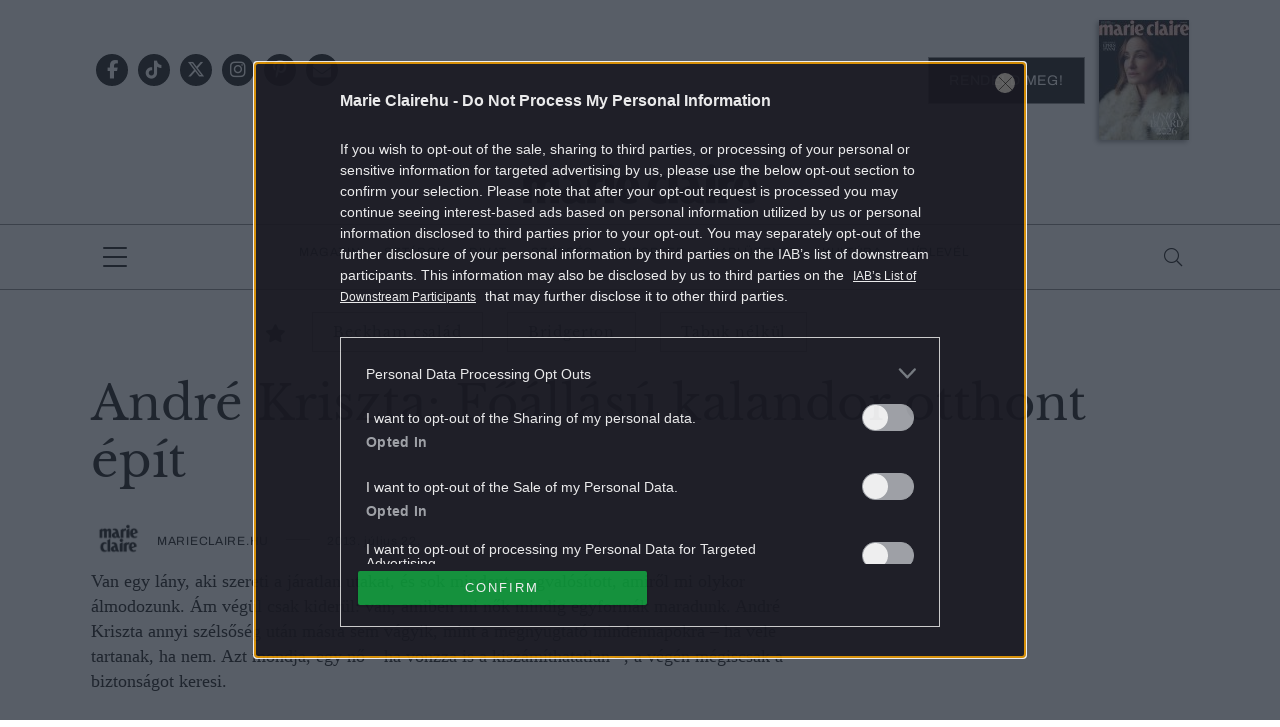

--- FILE ---
content_type: text/html; charset=UTF-8
request_url: https://marieclaire.hu/riporter/2013/07/22/andre_kriszta_foallasu_kalandor_otthont_2373/
body_size: 18375
content:
<!DOCTYPE html>
<html dir="ltr" lang="hu" prefix="og: https://ogp.me/ns#">
<head>
	<meta charset="UTF-8"/>
	<meta name="viewport" content="width=device-width, initial-scale=1.0">
	<link rel="icon" href="https://marieclaire.hu/themes/marieclaire/images/favicon.ico">
	
	<meta http-equiv="X-UA-Compatible" content="IE=edge">
	
		<!-- All in One SEO Pro 4.8.1.1 - aioseo.com -->
		<title>André Kriszta: Főállású kalandor otthont épít | Marie Claire</title>
	<meta name="description" content="Van egy lány, aki szereti a járatlan utakat, és sok mindent megvalósított, amiről mi olykor álmodozunk. Ám végül csak kiderül: van, amiben mi" />
	<meta name="robots" content="max-snippet:-1, max-image-preview:large, max-video-preview:-1" />
	<meta name="author" content="urbanf"/>
	<link rel="canonical" href="https://marieclaire.hu/riporter/2013/07/22/andre_kriszta_foallasu_kalandor_otthont_2373/" />
	<meta name="generator" content="All in One SEO Pro (AIOSEO) 4.8.1.1" />
		<meta property="og:locale" content="hu_HU" />
		<meta property="og:site_name" content="marieclaire.hu" />
		<meta property="og:type" content="article" />
		<meta property="og:title" content="André Kriszta: Főállású kalandor otthont épít | Marie Claire" />
		<meta property="og:description" content="Van egy lány, aki szereti a járatlan utakat, és sok mindent megvalósított, amiről mi olykor álmodozunk. Ám végül csak kiderül: van, amiben mi" />
		<meta property="og:url" content="https://marieclaire.hu/riporter/2013/07/22/andre_kriszta_foallasu_kalandor_otthont_2373/" />
		<meta property="og:image" content="https://marieclaire.hu/uploads/2017/10/marieclairehu_logo.png" />
		<meta property="og:image:secure_url" content="https://marieclaire.hu/uploads/2017/10/marieclairehu_logo.png" />
		<meta property="og:image:width" content="1024" />
		<meta property="og:image:height" content="768" />
		<meta property="article:tag" content="riporter" />
		<meta property="article:published_time" content="2013-07-22T16:08:16+00:00" />
		<meta property="article:modified_time" content="2017-10-10T14:15:54+00:00" />
		<meta property="article:publisher" content="https://www.facebook.com/marieclaireHUN" />
		<meta name="twitter:card" content="summary" />
		<meta name="twitter:site" content="@MarieClaireHun" />
		<meta name="twitter:title" content="André Kriszta: Főállású kalandor otthont épít | Marie Claire" />
		<meta name="twitter:description" content="Van egy lány, aki szereti a járatlan utakat, és sok mindent megvalósított, amiről mi olykor álmodozunk. Ám végül csak kiderül: van, amiben mi" />
		<meta name="twitter:creator" content="@MarieClaireHun" />
		<meta name="twitter:image" content="https://marieclaire.hu/uploads/2017/10/marieclairehu_logo.png" />
		<script type="application/ld+json" class="aioseo-schema">
			{"@context":"https:\/\/schema.org","@graph":[{"@type":"BreadcrumbList","@id":"https:\/\/marieclaire.hu\/riporter\/2013\/07\/22\/andre_kriszta_foallasu_kalandor_otthont_2373\/#breadcrumblist","itemListElement":[{"@type":"ListItem","@id":"https:\/\/marieclaire.hu\/#listItem","position":1,"name":"Home","item":"https:\/\/marieclaire.hu\/","nextItem":{"@type":"ListItem","@id":"https:\/\/marieclaire.hu\/.\/riporter\/#listItem","name":"Riporter"}},{"@type":"ListItem","@id":"https:\/\/marieclaire.hu\/.\/riporter\/#listItem","position":2,"name":"Riporter","item":"https:\/\/marieclaire.hu\/.\/riporter\/","nextItem":{"@type":"ListItem","@id":"https:\/\/marieclaire.hu\/riporter\/2013\/#listItem","name":"2013"},"previousItem":{"@type":"ListItem","@id":"https:\/\/marieclaire.hu\/#listItem","name":"Home"}},{"@type":"ListItem","@id":"https:\/\/marieclaire.hu\/riporter\/2013\/#listItem","position":3,"name":"2013","item":"https:\/\/marieclaire.hu\/riporter\/2013\/","nextItem":{"@type":"ListItem","@id":"https:\/\/marieclaire.hu\/riporter\/2013\/07\/#listItem","name":"July"},"previousItem":{"@type":"ListItem","@id":"https:\/\/marieclaire.hu\/.\/riporter\/#listItem","name":"Riporter"}},{"@type":"ListItem","@id":"https:\/\/marieclaire.hu\/riporter\/2013\/07\/#listItem","position":4,"name":"July","item":"https:\/\/marieclaire.hu\/riporter\/2013\/07\/","nextItem":{"@type":"ListItem","@id":"https:\/\/marieclaire.hu\/riporter\/2013\/07\/22\/#listItem","name":"22"},"previousItem":{"@type":"ListItem","@id":"https:\/\/marieclaire.hu\/riporter\/2013\/#listItem","name":"2013"}},{"@type":"ListItem","@id":"https:\/\/marieclaire.hu\/riporter\/2013\/07\/22\/#listItem","position":5,"name":"22","item":"https:\/\/marieclaire.hu\/riporter\/2013\/07\/22\/","nextItem":{"@type":"ListItem","@id":"https:\/\/marieclaire.hu\/riporter\/2013\/07\/22\/andre_kriszta_foallasu_kalandor_otthont_2373\/#listItem","name":"Andr\u00e9 Kriszta: F\u0151\u00e1ll\u00e1s\u00fa kalandor otthont \u00e9p\u00edt"},"previousItem":{"@type":"ListItem","@id":"https:\/\/marieclaire.hu\/riporter\/2013\/07\/#listItem","name":"July"}},{"@type":"ListItem","@id":"https:\/\/marieclaire.hu\/riporter\/2013\/07\/22\/andre_kriszta_foallasu_kalandor_otthont_2373\/#listItem","position":6,"name":"Andr\u00e9 Kriszta: F\u0151\u00e1ll\u00e1s\u00fa kalandor otthont \u00e9p\u00edt","previousItem":{"@type":"ListItem","@id":"https:\/\/marieclaire.hu\/riporter\/2013\/07\/22\/#listItem","name":"22"}}]},{"@type":"Organization","@id":"https:\/\/marieclaire.hu\/#organization","name":"MarieClaire.hu","description":"Marie Claire magazin online","url":"https:\/\/marieclaire.hu\/","logo":{"@type":"ImageObject","url":"https:\/\/marieclaire.hu\/uploads\/2017\/10\/marieclairehu_logo.png","@id":"https:\/\/marieclaire.hu\/riporter\/2013\/07\/22\/andre_kriszta_foallasu_kalandor_otthont_2373\/#organizationLogo","width":1024,"height":768},"image":{"@id":"https:\/\/marieclaire.hu\/riporter\/2013\/07\/22\/andre_kriszta_foallasu_kalandor_otthont_2373\/#organizationLogo"},"sameAs":["https:\/\/twitter.com\/MarieClaireHun","https:\/\/www.instagram.com\/marieclairehun\/","https:\/\/hu.pinterest.com\/marieclairehun\/"]},{"@type":"WebPage","@id":"https:\/\/marieclaire.hu\/riporter\/2013\/07\/22\/andre_kriszta_foallasu_kalandor_otthont_2373\/#webpage","url":"https:\/\/marieclaire.hu\/riporter\/2013\/07\/22\/andre_kriszta_foallasu_kalandor_otthont_2373\/","name":"Andr\u00e9 Kriszta: F\u0151\u00e1ll\u00e1s\u00fa kalandor otthont \u00e9p\u00edt | Marie Claire","description":"Van egy l\u00e1ny, aki szereti a j\u00e1ratlan utakat, \u00e9s sok mindent megval\u00f3s\u00edtott, amir\u0151l mi olykor \u00e1lmodozunk. \u00c1m v\u00e9g\u00fcl csak kider\u00fcl: van, amiben mi","inLanguage":"hu-HU","isPartOf":{"@id":"https:\/\/marieclaire.hu\/#website"},"breadcrumb":{"@id":"https:\/\/marieclaire.hu\/riporter\/2013\/07\/22\/andre_kriszta_foallasu_kalandor_otthont_2373\/#breadcrumblist"},"datePublished":"2013-07-22T18:08:16+02:00","dateModified":"2017-10-10T16:15:54+02:00"},{"@type":"WebSite","@id":"https:\/\/marieclaire.hu\/#website","url":"https:\/\/marieclaire.hu\/","name":"Marie Claire","description":"Marie Claire magazin online","inLanguage":"hu-HU","publisher":{"@id":"https:\/\/marieclaire.hu\/#organization"}}]}
		</script>
		<!-- All in One SEO Pro -->

        <script type="text/javascript">
            var centralAdultCheckboxConfig = {
                cookieName: 'adult_content',
                cookieExpire: 1,
                layerSlug: 'elmultal_18',
                destination: '',
            };
        </script>
		<script type="application/ld+json">
{
    "@context": "https://schema.org",
    "@type": "NewsArticle",
    "@id": "https://marieclaire.hu/riporter/2013/07/22/andre_kriszta_foallasu_kalandor_otthont_2373/#newsarticle",
    "headline": "André Kriszta: Főállású kalandor otthont épít",
    "description": "      Van egy lány, aki szereti a járatlan utakat, és sok mindent megvalósított, amiről mi olykor álmodozunk. Ám végül csak kiderül: van, amiben mi ",
    "datePublished": "2013-07-22T18:08:16+02:00",
    "dateModified": "2017-10-10T16:15:54+02:00",
    "articleSection": "Riporter",
    "wordCount": 763,
    "author": [
        {
            "@type": "Person",
            "name": "marieclaire.hu",
            "url": "https://marieclaire.hu/author/marieclaire/"
        }
    ],
    "isAccessibleForFree": true,
    "mainEntityOfPage": "https://marieclaire.hu/riporter/2013/07/22/andre_kriszta_foallasu_kalandor_otthont_2373/",
    "isPartOf": [
        {
            "@type": "CollectionPage",
            "@id": "https://marieclaire.hu/./riporter/",
            "name": "Riporter",
            "url": "https://marieclaire.hu/./riporter/"
        },
        {
            "@type": "WebSite",
            "@id": "https://marieclaire.hu/#website",
            "name": "Marie Claire",
            "url": "https://marieclaire.hu/"
        }
    ],
    "image": {
        "@type": "ImageObject",
        "url": false,
        "width": null,
        "height": null
    },
    "publisher": {
        "@type": "NewsMediaOrganization",
        "@id": "https://marieclaire.hu/#publisher",
        "name": "Marie Claire",
        "logo": {
            "@type": "ImageObject",
            "url": "https://marieclaire.hu/themes/marieclaire/images/logo-marieclaire-black.svg",
            "width": 220,
            "height": 72
        }
    }
}
</script>
<link rel='dns-prefetch' href='//marieclaire.hu' />
<link rel="alternate" type="application/rss+xml" title="Marie Claire &raquo; André Kriszta: Főállású kalandor otthont épít hozzászólás hírcsatorna" href="https://marieclaire.hu/riporter/2013/07/22/andre_kriszta_foallasu_kalandor_otthont_2373/feed/" />
<script type="text/javascript">
window._wpemojiSettings = {"baseUrl":"https:\/\/s.w.org\/images\/core\/emoji\/14.0.0\/72x72\/","ext":".png","svgUrl":"https:\/\/s.w.org\/images\/core\/emoji\/14.0.0\/svg\/","svgExt":".svg","source":{"concatemoji":"https:\/\/marieclaire.hu\/wp-includes\/js\/wp-emoji-release.min.js?ver=6.1.1"}};
/*! This file is auto-generated */
!function(e,a,t){var n,r,o,i=a.createElement("canvas"),p=i.getContext&&i.getContext("2d");function s(e,t){var a=String.fromCharCode,e=(p.clearRect(0,0,i.width,i.height),p.fillText(a.apply(this,e),0,0),i.toDataURL());return p.clearRect(0,0,i.width,i.height),p.fillText(a.apply(this,t),0,0),e===i.toDataURL()}function c(e){var t=a.createElement("script");t.src=e,t.defer=t.type="text/javascript",a.getElementsByTagName("head")[0].appendChild(t)}for(o=Array("flag","emoji"),t.supports={everything:!0,everythingExceptFlag:!0},r=0;r<o.length;r++)t.supports[o[r]]=function(e){if(p&&p.fillText)switch(p.textBaseline="top",p.font="600 32px Arial",e){case"flag":return s([127987,65039,8205,9895,65039],[127987,65039,8203,9895,65039])?!1:!s([55356,56826,55356,56819],[55356,56826,8203,55356,56819])&&!s([55356,57332,56128,56423,56128,56418,56128,56421,56128,56430,56128,56423,56128,56447],[55356,57332,8203,56128,56423,8203,56128,56418,8203,56128,56421,8203,56128,56430,8203,56128,56423,8203,56128,56447]);case"emoji":return!s([129777,127995,8205,129778,127999],[129777,127995,8203,129778,127999])}return!1}(o[r]),t.supports.everything=t.supports.everything&&t.supports[o[r]],"flag"!==o[r]&&(t.supports.everythingExceptFlag=t.supports.everythingExceptFlag&&t.supports[o[r]]);t.supports.everythingExceptFlag=t.supports.everythingExceptFlag&&!t.supports.flag,t.DOMReady=!1,t.readyCallback=function(){t.DOMReady=!0},t.supports.everything||(n=function(){t.readyCallback()},a.addEventListener?(a.addEventListener("DOMContentLoaded",n,!1),e.addEventListener("load",n,!1)):(e.attachEvent("onload",n),a.attachEvent("onreadystatechange",function(){"complete"===a.readyState&&t.readyCallback()})),(e=t.source||{}).concatemoji?c(e.concatemoji):e.wpemoji&&e.twemoji&&(c(e.twemoji),c(e.wpemoji)))}(window,document,window._wpemojiSettings);
</script>
<style type="text/css">
img.wp-smiley,
img.emoji {
	display: inline !important;
	border: none !important;
	box-shadow: none !important;
	height: 1em !important;
	width: 1em !important;
	margin: 0 0.07em !important;
	vertical-align: -0.1em !important;
	background: none !important;
	padding: 0 !important;
}
</style>
	<link rel='stylesheet' id='wp-block-library-css' href='https://marieclaire.hu/wp-includes/css/dist/block-library/style.min.css?ver=6.1.1' type='text/css' media='all' />
<link rel='stylesheet' id='classic-theme-styles-css' href='https://marieclaire.hu/wp-includes/css/classic-themes.min.css?ver=1' type='text/css' media='all' />
<style id='global-styles-inline-css' type='text/css'>
body{--wp--preset--color--black: #000000;--wp--preset--color--cyan-bluish-gray: #abb8c3;--wp--preset--color--white: #ffffff;--wp--preset--color--pale-pink: #f78da7;--wp--preset--color--vivid-red: #cf2e2e;--wp--preset--color--luminous-vivid-orange: #ff6900;--wp--preset--color--luminous-vivid-amber: #fcb900;--wp--preset--color--light-green-cyan: #7bdcb5;--wp--preset--color--vivid-green-cyan: #00d084;--wp--preset--color--pale-cyan-blue: #8ed1fc;--wp--preset--color--vivid-cyan-blue: #0693e3;--wp--preset--color--vivid-purple: #9b51e0;--wp--preset--gradient--vivid-cyan-blue-to-vivid-purple: linear-gradient(135deg,rgba(6,147,227,1) 0%,rgb(155,81,224) 100%);--wp--preset--gradient--light-green-cyan-to-vivid-green-cyan: linear-gradient(135deg,rgb(122,220,180) 0%,rgb(0,208,130) 100%);--wp--preset--gradient--luminous-vivid-amber-to-luminous-vivid-orange: linear-gradient(135deg,rgba(252,185,0,1) 0%,rgba(255,105,0,1) 100%);--wp--preset--gradient--luminous-vivid-orange-to-vivid-red: linear-gradient(135deg,rgba(255,105,0,1) 0%,rgb(207,46,46) 100%);--wp--preset--gradient--very-light-gray-to-cyan-bluish-gray: linear-gradient(135deg,rgb(238,238,238) 0%,rgb(169,184,195) 100%);--wp--preset--gradient--cool-to-warm-spectrum: linear-gradient(135deg,rgb(74,234,220) 0%,rgb(151,120,209) 20%,rgb(207,42,186) 40%,rgb(238,44,130) 60%,rgb(251,105,98) 80%,rgb(254,248,76) 100%);--wp--preset--gradient--blush-light-purple: linear-gradient(135deg,rgb(255,206,236) 0%,rgb(152,150,240) 100%);--wp--preset--gradient--blush-bordeaux: linear-gradient(135deg,rgb(254,205,165) 0%,rgb(254,45,45) 50%,rgb(107,0,62) 100%);--wp--preset--gradient--luminous-dusk: linear-gradient(135deg,rgb(255,203,112) 0%,rgb(199,81,192) 50%,rgb(65,88,208) 100%);--wp--preset--gradient--pale-ocean: linear-gradient(135deg,rgb(255,245,203) 0%,rgb(182,227,212) 50%,rgb(51,167,181) 100%);--wp--preset--gradient--electric-grass: linear-gradient(135deg,rgb(202,248,128) 0%,rgb(113,206,126) 100%);--wp--preset--gradient--midnight: linear-gradient(135deg,rgb(2,3,129) 0%,rgb(40,116,252) 100%);--wp--preset--duotone--dark-grayscale: url('#wp-duotone-dark-grayscale');--wp--preset--duotone--grayscale: url('#wp-duotone-grayscale');--wp--preset--duotone--purple-yellow: url('#wp-duotone-purple-yellow');--wp--preset--duotone--blue-red: url('#wp-duotone-blue-red');--wp--preset--duotone--midnight: url('#wp-duotone-midnight');--wp--preset--duotone--magenta-yellow: url('#wp-duotone-magenta-yellow');--wp--preset--duotone--purple-green: url('#wp-duotone-purple-green');--wp--preset--duotone--blue-orange: url('#wp-duotone-blue-orange');--wp--preset--font-size--small: 13px;--wp--preset--font-size--medium: 20px;--wp--preset--font-size--large: 36px;--wp--preset--font-size--x-large: 42px;--wp--preset--spacing--20: 0.44rem;--wp--preset--spacing--30: 0.67rem;--wp--preset--spacing--40: 1rem;--wp--preset--spacing--50: 1.5rem;--wp--preset--spacing--60: 2.25rem;--wp--preset--spacing--70: 3.38rem;--wp--preset--spacing--80: 5.06rem;}:where(.is-layout-flex){gap: 0.5em;}body .is-layout-flow > .alignleft{float: left;margin-inline-start: 0;margin-inline-end: 2em;}body .is-layout-flow > .alignright{float: right;margin-inline-start: 2em;margin-inline-end: 0;}body .is-layout-flow > .aligncenter{margin-left: auto !important;margin-right: auto !important;}body .is-layout-constrained > .alignleft{float: left;margin-inline-start: 0;margin-inline-end: 2em;}body .is-layout-constrained > .alignright{float: right;margin-inline-start: 2em;margin-inline-end: 0;}body .is-layout-constrained > .aligncenter{margin-left: auto !important;margin-right: auto !important;}body .is-layout-constrained > :where(:not(.alignleft):not(.alignright):not(.alignfull)){max-width: var(--wp--style--global--content-size);margin-left: auto !important;margin-right: auto !important;}body .is-layout-constrained > .alignwide{max-width: var(--wp--style--global--wide-size);}body .is-layout-flex{display: flex;}body .is-layout-flex{flex-wrap: wrap;align-items: center;}body .is-layout-flex > *{margin: 0;}:where(.wp-block-columns.is-layout-flex){gap: 2em;}.has-black-color{color: var(--wp--preset--color--black) !important;}.has-cyan-bluish-gray-color{color: var(--wp--preset--color--cyan-bluish-gray) !important;}.has-white-color{color: var(--wp--preset--color--white) !important;}.has-pale-pink-color{color: var(--wp--preset--color--pale-pink) !important;}.has-vivid-red-color{color: var(--wp--preset--color--vivid-red) !important;}.has-luminous-vivid-orange-color{color: var(--wp--preset--color--luminous-vivid-orange) !important;}.has-luminous-vivid-amber-color{color: var(--wp--preset--color--luminous-vivid-amber) !important;}.has-light-green-cyan-color{color: var(--wp--preset--color--light-green-cyan) !important;}.has-vivid-green-cyan-color{color: var(--wp--preset--color--vivid-green-cyan) !important;}.has-pale-cyan-blue-color{color: var(--wp--preset--color--pale-cyan-blue) !important;}.has-vivid-cyan-blue-color{color: var(--wp--preset--color--vivid-cyan-blue) !important;}.has-vivid-purple-color{color: var(--wp--preset--color--vivid-purple) !important;}.has-black-background-color{background-color: var(--wp--preset--color--black) !important;}.has-cyan-bluish-gray-background-color{background-color: var(--wp--preset--color--cyan-bluish-gray) !important;}.has-white-background-color{background-color: var(--wp--preset--color--white) !important;}.has-pale-pink-background-color{background-color: var(--wp--preset--color--pale-pink) !important;}.has-vivid-red-background-color{background-color: var(--wp--preset--color--vivid-red) !important;}.has-luminous-vivid-orange-background-color{background-color: var(--wp--preset--color--luminous-vivid-orange) !important;}.has-luminous-vivid-amber-background-color{background-color: var(--wp--preset--color--luminous-vivid-amber) !important;}.has-light-green-cyan-background-color{background-color: var(--wp--preset--color--light-green-cyan) !important;}.has-vivid-green-cyan-background-color{background-color: var(--wp--preset--color--vivid-green-cyan) !important;}.has-pale-cyan-blue-background-color{background-color: var(--wp--preset--color--pale-cyan-blue) !important;}.has-vivid-cyan-blue-background-color{background-color: var(--wp--preset--color--vivid-cyan-blue) !important;}.has-vivid-purple-background-color{background-color: var(--wp--preset--color--vivid-purple) !important;}.has-black-border-color{border-color: var(--wp--preset--color--black) !important;}.has-cyan-bluish-gray-border-color{border-color: var(--wp--preset--color--cyan-bluish-gray) !important;}.has-white-border-color{border-color: var(--wp--preset--color--white) !important;}.has-pale-pink-border-color{border-color: var(--wp--preset--color--pale-pink) !important;}.has-vivid-red-border-color{border-color: var(--wp--preset--color--vivid-red) !important;}.has-luminous-vivid-orange-border-color{border-color: var(--wp--preset--color--luminous-vivid-orange) !important;}.has-luminous-vivid-amber-border-color{border-color: var(--wp--preset--color--luminous-vivid-amber) !important;}.has-light-green-cyan-border-color{border-color: var(--wp--preset--color--light-green-cyan) !important;}.has-vivid-green-cyan-border-color{border-color: var(--wp--preset--color--vivid-green-cyan) !important;}.has-pale-cyan-blue-border-color{border-color: var(--wp--preset--color--pale-cyan-blue) !important;}.has-vivid-cyan-blue-border-color{border-color: var(--wp--preset--color--vivid-cyan-blue) !important;}.has-vivid-purple-border-color{border-color: var(--wp--preset--color--vivid-purple) !important;}.has-vivid-cyan-blue-to-vivid-purple-gradient-background{background: var(--wp--preset--gradient--vivid-cyan-blue-to-vivid-purple) !important;}.has-light-green-cyan-to-vivid-green-cyan-gradient-background{background: var(--wp--preset--gradient--light-green-cyan-to-vivid-green-cyan) !important;}.has-luminous-vivid-amber-to-luminous-vivid-orange-gradient-background{background: var(--wp--preset--gradient--luminous-vivid-amber-to-luminous-vivid-orange) !important;}.has-luminous-vivid-orange-to-vivid-red-gradient-background{background: var(--wp--preset--gradient--luminous-vivid-orange-to-vivid-red) !important;}.has-very-light-gray-to-cyan-bluish-gray-gradient-background{background: var(--wp--preset--gradient--very-light-gray-to-cyan-bluish-gray) !important;}.has-cool-to-warm-spectrum-gradient-background{background: var(--wp--preset--gradient--cool-to-warm-spectrum) !important;}.has-blush-light-purple-gradient-background{background: var(--wp--preset--gradient--blush-light-purple) !important;}.has-blush-bordeaux-gradient-background{background: var(--wp--preset--gradient--blush-bordeaux) !important;}.has-luminous-dusk-gradient-background{background: var(--wp--preset--gradient--luminous-dusk) !important;}.has-pale-ocean-gradient-background{background: var(--wp--preset--gradient--pale-ocean) !important;}.has-electric-grass-gradient-background{background: var(--wp--preset--gradient--electric-grass) !important;}.has-midnight-gradient-background{background: var(--wp--preset--gradient--midnight) !important;}.has-small-font-size{font-size: var(--wp--preset--font-size--small) !important;}.has-medium-font-size{font-size: var(--wp--preset--font-size--medium) !important;}.has-large-font-size{font-size: var(--wp--preset--font-size--large) !important;}.has-x-large-font-size{font-size: var(--wp--preset--font-size--x-large) !important;}
.wp-block-navigation a:where(:not(.wp-element-button)){color: inherit;}
:where(.wp-block-columns.is-layout-flex){gap: 2em;}
.wp-block-pullquote{font-size: 1.5em;line-height: 1.6;}
</style>
<link rel='stylesheet' id='main_style-css' href='https://marieclaire.hu/themes/marieclaire/dist/css/all-header.css?ver=1769092059' type='text/css' media='all' />
<link rel='stylesheet' id='sponsoredpost_css-css' href='https://marieclaire.hu/plugins/central-sales-sponsored-block/assets/css/sponsoredpost.css?ver=6.1.1' type='text/css' media='all' />
<link rel='stylesheet' id='wp_mailjet_form_builder_widget-widget-front-styles-css' href='https://marieclaire.hu/plugins/mailjet-for-wordpress/src/widgetformbuilder/css/front-widget.css?ver=6.1.5' type='text/css' media='all' />
<script type='text/javascript' src='https://marieclaire.hu/wp-includes/js/jquery/jquery.min.js?ver=3.6.1' id='jquery-core-js'></script>
<script type='text/javascript' src='https://marieclaire.hu/wp-includes/js/jquery/jquery-migrate.min.js?ver=3.3.2' id='jquery-migrate-js'></script>
<script type='text/javascript' src='https://marieclaire.hu/plugins/central-adult-checkbox/assets/js/confirm_age.js?ver=1.0.0' id='confirm_age_js-js'></script>
<script type='text/javascript' src='https://marieclaire.hu/themes/marieclaire/dist/js/all-header.js?ver=1769092059' id='main_js-js'></script>
<script type='text/javascript' id='sponsoredpost_js-js-extra'>
/* <![CDATA[ */
var sponsoredpost_params = {"datas":[],"site":"default"};
/* ]]> */
</script>
<script type='text/javascript' src='https://marieclaire.hu/plugins/central-sales-sponsored-block/assets/js/sponsoredpost.js?ver=6.1.1' id='sponsoredpost_js-js'></script>
<link rel="https://api.w.org/" href="https://marieclaire.hu/wp-json/" /><link rel="alternate" type="application/json" href="https://marieclaire.hu/wp-json/wp/v2/posts/10401" /><link rel="EditURI" type="application/rsd+xml" title="RSD" href="https://marieclaire.hu/xmlrpc.php?rsd" />
<link rel="wlwmanifest" type="application/wlwmanifest+xml" href="https://marieclaire.hu/wp-includes/wlwmanifest.xml" />
<meta name="generator" content="WordPress 6.1.1" />
<link rel='shortlink' href='https://marieclaire.hu/?p=10401' />
<link rel="alternate" type="application/json+oembed" href="https://marieclaire.hu/wp-json/oembed/1.0/embed?url=https%3A%2F%2Fmarieclaire.hu%2Friporter%2F2013%2F07%2F22%2Fandre_kriszta_foallasu_kalandor_otthont_2373%2F" />
<link rel="alternate" type="text/xml+oembed" href="https://marieclaire.hu/wp-json/oembed/1.0/embed?url=https%3A%2F%2Fmarieclaire.hu%2Friporter%2F2013%2F07%2F22%2Fandre_kriszta_foallasu_kalandor_otthont_2373%2F&#038;format=xml" />

		<!-- CENTRAL JW PLAYER -->
		<script type="text/javascript">
			var CentralJwPlayer = new function () {
				var self = this;
				this.data = {"playerId":{"default":"YJeIK5oQ","autoplay":"g8Ph223C","sponsoredDefault":"rFbd3hYh","sponsoredAutoplay":"vTkbhTFs"},"embed":{"js":"<script src=\"https:\/\/content.jwplatform.com\/players\/%FILE_NAME%.js\"><\/script>","iframe":"<div class=\"jwplayer-iframe-container\" style=\"position:relative; padding-bottom:56.25%; overflow:hidden;\">\n<iframe src=\"https:\/\/content.jwplatform.com\/players\/%FILE_NAME%.html\" width=\"100%\" height=\"100%\" frameborder=\"0\" scrolling=\"auto\" allowfullscreen style=\"position:absolute;\"><\/iframe>\n<\/div>"},"placeholder":{"enabled":0,"onlyJsEnabled":0,"adFreeEnabled":0,"css":{"wrap":"central-jwplayer-wrap","wrapLoading":"-loading","embed":"central-jwplayer-embed-replace"}}};

				this.getPlayerIdBytype = function (playerType) {
					var playerId = null;

					if (typeof (this.data.playerId) == 'undefined') {
						return playerId;
					}

					if (playerType === 'sponsored_default' &&
							typeof (this.data.playerId.sponsoredDefault) !== 'undefined') {
						playerId = this.data.playerId.sponsoredDefault;
					} else if (playerType === 'sponsored_autoplay' &&
							typeof (this.data.playerId.sponsoredAutoplay) !== 'undefined') {
						playerId = this.data.playerId.sponsoredAutoplay;
					} else if (playerType === 'autoplay' &&
							typeof (this.data.playerId.autoplay) !== 'undefined') {
						playerId = this.data.playerId.autoplay;
					} else if (typeof (this.data.playerId.default) !== 'undefined') {
						playerId = this.data.playerId.default;
					}

					return playerId;
				};

				this.getPlayerTypeById = function (playerId) {
					let playerType = 'default';
					let types = {
						'default': 'default',
						'autoplay': 'autoplay',
						'sponsoredDefault': 'sponsored_default',
						'sponsoredAutoplay': 'sponsored_autoplay',
					};

					$.each(this.data.playerId, function (key, value) {
						if (value === playerId) {
							playerType = types[key];
							return false;
						}
					});

					return playerType;
				};

				this.getEmbed = function (videoId, playerType, embedType) {
					playerType = playerType || 'default';
					embedType = embedType || 'js';

					var embed = '';
					var playerId = this.getPlayerIdBytype(playerType);
					var fileName = videoId;

					if (embedType === 'iframe') {
						embed = this.data.embed.iframe;
					} else {
						embed = this.data.embed.js;
					}

					if (playerId !== null) {
						fileName += '-' + playerId;
					}

					return embed.replace(/\%FILE_NAME\%/gi, fileName);
				};

				this.getPlayerIdForReplace = function (origPlayerId) {
					if (this.data.placeholder.adFreeEnabled !== 1) {
						return origPlayerId;
					}

					if (origPlayerId === this.data.playerId.autoplay
							|| origPlayerId === this.data.playerId.sponsoredAutoplay) {
						return this.data.playerId.sponsoredAutoplay;
					} else {
						return this.data.playerId.sponsoredDefault;
					}
				};

				this.replacePlaceHolders = function () {
					let cssClasses = self.data.placeholder.css;

					$('.' + cssClasses.wrap).each(function () {
						let embedPlaceholder = $(this).find('.' + cssClasses.embed);
						let playerId = self.getPlayerIdForReplace($(this).data('player-id'));
						let videoId = $(this).data('video-id');
						let playerType = self.getPlayerTypeById(playerId);
						let embedType = (self.data.placeholder.onlyJsEnabled === 1) ? 'js' : $(this).data('embed-type');
						let playerDivId = 'botr_' + videoId + '_' + playerId + '_div';
						let embedCode = self.getEmbed(videoId, playerType, embedType);

						if (embedType === 'js') {
							$(this).append('<div id="' + playerDivId + '"></div>');
						}

						embedPlaceholder.replaceWith(embedCode);
						$(this).removeClass(cssClasses.wrapLoading);
					});
				};

				this.enableAdFree = function () {
					this.data.placeholder.adFreeEnabled = 1;
				};
			};

			if (CentralJwPlayer.data.placeholder.enabled === 1) {
				$(document).ready(function () {
					CentralJwPlayer.replacePlaceHolders();
				});
			}
		</script>
		<!-- /CENTRAL JW PLAYER -->
		      <meta name="onesignal" content="wordpress-plugin"/>
            <script>

      window.OneSignal = window.OneSignal || [];

      OneSignal.push( function() {
        OneSignal.SERVICE_WORKER_UPDATER_PATH = 'OneSignalSDKUpdaterWorker.js';
                      OneSignal.SERVICE_WORKER_PATH = 'OneSignalSDKWorker.js';
                      OneSignal.SERVICE_WORKER_PARAM = { scope: '/plugins/onesignal-free-web-push-notifications/sdk_files/push/onesignal/' };
        OneSignal.setDefaultNotificationUrl("https://marieclaire.hu");
        var oneSignal_options = {};
        window._oneSignalInitOptions = oneSignal_options;

        oneSignal_options['wordpress'] = true;
oneSignal_options['appId'] = '84173b1d-12d9-47c5-9e95-ef018aab3625';
oneSignal_options['allowLocalhostAsSecureOrigin'] = true;
oneSignal_options['welcomeNotification'] = { };
oneSignal_options['welcomeNotification']['title'] = "Marie Claire";
oneSignal_options['welcomeNotification']['message'] = "Köszünjük, hogy feliratkoztál!";
oneSignal_options['welcomeNotification']['url'] = "https://marieclaire.hu/";
oneSignal_options['path'] = "https://marieclaire.hu/plugins/onesignal-free-web-push-notifications/sdk_files/";
oneSignal_options['promptOptions'] = { };
oneSignal_options['promptOptions']['actionMessage'] = "Ne maradj le a legizgalmasabb tartalmakról! Iratkozz fel!";
oneSignal_options['promptOptions']['acceptButtonText'] = "Feliratkozom";
oneSignal_options['promptOptions']['cancelButtonText'] = "Most nem";
oneSignal_options['promptOptions']['siteName'] = "http://marieclaire.hu/";
          /* OneSignal: Using custom SDK initialization. */
                });

      function documentInitOneSignal() {
        var oneSignal_elements = document.getElementsByClassName("OneSignal-prompt");

        var oneSignalLinkClickHandler = function(event) { OneSignal.push(['registerForPushNotifications']); event.preventDefault(); };        for(var i = 0; i < oneSignal_elements.length; i++)
          oneSignal_elements[i].addEventListener('click', oneSignalLinkClickHandler, false);
      }

      if (document.readyState === 'complete') {
           documentInitOneSignal();
      }
      else {
           window.addEventListener("load", function(event){
               documentInitOneSignal();
          });
      }
    </script>
<meta name="generator" content="Powered by WPBakery Page Builder - drag and drop page builder for WordPress."/>
		<script>
			ctsIsArticlePage = true;

			ctsPageType = "article";
		</script>
				<!-- CTS - header -->
		<script type="text/javascript" src="//cts.p24.hu/service/js/marieclaire-wp2/riporter/"></script>
		<script type="text/javascript">
			var tagging = null;
			try {
				tagging = new Tagging();
				tagging.render('head'); }
			catch (err) {
				if (tagging) tagging.log(err);
			}
		</script><noscript><style> .wpb_animate_when_almost_visible { opacity: 1; }</style></noscript></head>
<body class="post-template-default single single-post postid-10401 single-format-standard wpb-js-composer js-comp-ver-6.10.0 vc_responsive">
		<!-- CTS - body-start -->
		<script type="text/javascript">
			try {
				tagging.render('body-start'); }
			catch (err) {
				if (tagging) tagging.log(err);
			}
		</script><div class="o-page site">
	<header class="o-page__header m-header -header container-fluid p-0" id="js-header">
		<div class="o-page__headerItem -firstItem container-fluid u-decorLineLong p-0 d-none d-lg-block">
			<div class="u-cntBase">
				<div class="d-flex flex-row justify-content-between align-items-center">
					<div class="m-header__socialWrap -iconDarkBack -iconCircle">
								<a class="a-icon -social" href="https://www.facebook.com/marieclaireHUN" target="_blank">
			<i class="fab fa-facebook-f"></i>
		</a>
			<a class="a-icon -social" href="https://www.tiktok.com/@marieclairehun/" target="_blank">
			<i class="fab fa-tiktok"></i>
		</a>
			<a class="a-icon -social" href="https://twitter.com/MarieClaireHun" target="_blank">
			<i class="fab fa-x-twitter"></i>
		</a>
			<a class="a-icon -social" href="https://www.instagram.com/marieclairehun/" target="_blank">
			<i class="fab fa-instagram"></i>
		</a>
			<a class="a-icon -social" href="https://hu.pinterest.com/marieclairehun/" target="_blank">
			<i class="fab fa-pinterest-p"></i>
		</a>
			<a class="a-icon -social -envelopeIcon"
		   href="mailto:marieclaire.hu@centralmediacsoport.hu?subject=Érdeklődés">
			<i class="fas fa-envelope"></i>
		</a>
							</div>
					<div class="m-header__subscribeWrap m-subscribe u-brandFont2">
	<a class="m-subscribe__wrap" href="https://www.mc.hu/termek/marie-claire?id=30024" target="_blank">
		<span class="m-subscribe__btn a-btn -darkBtn text-uppercase">Rendeld meg!</span>
		<img class="m-subscribe__img" src="https://marieclaire.hu/uploads/2025/11/mc06_001-coverOK-1-90x120.jpg" alt="Magazin előfizetés">
	</a>
</div>
				</div>
				<div class="d-flex flex-row justify-content-center align-items-center">
					<a class="a-logo -headerLogo" href="https://marieclaire.hu/"></a>
				</div>
			</div>
		</div>
		<div class="o-page__headerItem -secondItem container-fluid u-decorLineLong m-header__menuWrap p-0" id="js-headerSticky">
			<div class="u-cntBase">
				<div class="o-page__dropdownMenu d-flex flex-row justify-content-between align-items-center">
					<div class="m-dropdownMenu">
						<a class="m-bars" id="js-hamburgerMenuBtn">
							<div class="m-bars__icon">
								<span class="m-bars__line"></span>
								<span class="m-bars__line"></span>
								<span class="m-bars__line"></span>
								<span class="m-bars__line"></span>
							</div>
						</a>
						<div class="m-dropdownMenu__cntWrap -dropDownCnt">
							<a class="m-dropdownMenu__closeBtn closeMenu"></a>
							<nav class="m-menu -dropDownMenu u-brandFont2 text-uppercase">
								<ul class="m-menu__wrap d-block" id="dropdown-menu"><li class="m-menu__item"><a href="https://marieclaire.hu/./sztarok/"  class="m-menu__link a-link -baseMenu menu-sztarok ">Sztárok </a></li><li class="m-menu__item"><a href="https://marieclaire.hu/eletmod/"  class="m-menu__link a-link -baseMenu menu-eletmod ">Életmód </a></li><li class="m-menu__item"><a href="https://marieclaire.hu/./divat/"  class="m-menu__link a-link -baseMenu menu-divat ">Divat </a></li><li class="m-menu__item"><a href="https://marieclaire.hu/./szepseg/"  class="m-menu__link a-link -baseMenu menu-szepseg ">Szépség </a></li><li class="m-menu__item"><a href="https://marieclaire.hu/./kultura/"  class="m-menu__link a-link -baseMenu menu-kultura ">Kultúra </a></li><li class="m-menu__item"><a href="https://marieclaire.hu/./riporter/"  class="m-menu__link a-link -baseMenu menu-riporter ">Riporter </a></li><li class="m-menu__item"><a href="https://marieclaire.hu/./gasztro/"  class="m-menu__link a-link -baseMenu menu-gasztro ">Gasztró </a></li><li class="m-menu__item"><a href="https://marieclaire.hu/napi-uzenet/"  class="m-menu__link a-link -baseMenu menu-napi-uzenet ">Napi üzenet </a></li><li class="m-menu__item"><a href="https://marieclaire.hu/tag/utazas/"  class="m-menu__link a-link -baseMenu menu-utazas ">Utazás </a></li><li class="m-menu__item"><a href="https://marieclaire.hu/./magazin/"  class="m-menu__link a-link -baseMenu menu-magazin ">Magazin </a></li><li class="m-menu__item"><a href="https://marieclaire.hu/digitalis-lapszam/"  class="m-menu__link a-link -baseMenu menu-digitalis-lapszamok ">Digitális lapszámok </a></li><li class="m-menu__item"><a href="https://marieclaire.hu/./horoszkop/"  class="m-menu__link a-link -baseMenu menu-horoszkop ">Horoszkóp </a></li><li class="m-menu__item"><a href="https://marieclaire.hu/hirlevel-feliratkozas/"  class="m-menu__link a-link -baseMenu menu-hirlevel-feliratkozas ">Hírlevél feliratkozás </a></li><li class="m-menu__item"><a href="https://marieclaire.hu/event/"  class="m-menu__link a-link -baseMenu menu-event ">Event </a></li><li class="m-menu__item"><a href="https://marieclaire.hu/tag/kids/"  class="m-menu__link a-link -baseMenu menu-kids ">KIDS </a></li><li class="m-menu__item"><a href="https://marieclaire.hu/./kirakat/"  class="m-menu__link a-link -baseMenu menu-kirakat ">Kirakat </a></li><li class="m-menu__item"><a href="https://marieclaire.hu/tag/mit-gondol-podcast/"  class="m-menu__link a-link -baseMenu menu-mit-gondol-podcast ">Mit gondol? podcast </a></li><li class="m-menu__item"><a href="https://marieclaire.hu/elofizetes/"  class="m-menu__link a-link -baseMenu menu-elofizetes ">Előfizetés </a></li></ul>							</nav>
							<div class="m-dropdownMenu__socialAndSubscribeWrap">
								<div class="m-header__socialWrap -iconDarkBack -iconCircle">
											<a class="a-icon -social" href="https://www.facebook.com/marieclaireHUN" target="_blank">
			<i class="fab fa-facebook-f"></i>
		</a>
			<a class="a-icon -social" href="https://www.tiktok.com/@marieclairehun/" target="_blank">
			<i class="fab fa-tiktok"></i>
		</a>
			<a class="a-icon -social" href="https://twitter.com/MarieClaireHun" target="_blank">
			<i class="fab fa-x-twitter"></i>
		</a>
			<a class="a-icon -social" href="https://www.instagram.com/marieclairehun/" target="_blank">
			<i class="fab fa-instagram"></i>
		</a>
			<a class="a-icon -social" href="https://hu.pinterest.com/marieclairehun/" target="_blank">
			<i class="fab fa-pinterest-p"></i>
		</a>
			<a class="a-icon -social -envelopeIcon"
		   href="mailto:marieclaire.hu@centralmediacsoport.hu?subject=Érdeklődés">
			<i class="fas fa-envelope"></i>
		</a>
										</div>
								<div class="m-header__subscribeWrap m-subscribe u-brandFont2">
	<a class="m-subscribe__wrap" href="https://www.mc.hu/termek/marie-claire?id=30024" target="_blank">
		<span class="m-subscribe__btn a-btn -darkBtn text-uppercase">Rendeld meg!</span>
		<img class="m-subscribe__img" src="https://marieclaire.hu/uploads/2025/11/mc06_001-coverOK-1-90x120.jpg" alt="Magazin előfizetés">
	</a>
</div>
							</div>
						</div>
					</div>
						<a class="a-logo -headerLogo" href="https://marieclaire.hu/"></a>
					<nav class="m-menu -categoryMenu u-brandFont2 text-center text-uppercase d-none d-lg-block">
						<ul class="m-menu__wrap d-block" id="category-menu"><li class="m-menu__item"><a href="https://marieclaire.hu/./magazin/"  class="m-menu__link a-link -baseMenu menu-magazin ">Magazin </a></li><li class="m-menu__item"><a href="https://marieclaire.hu/./sztarok/"  class="m-menu__link a-link -baseMenu menu-sztarok ">Sztárok </a></li><li class="m-menu__item"><a href="https://marieclaire.hu/./divat/"  class="m-menu__link a-link -baseMenu menu-divat ">Divat </a></li><li class="m-menu__item"><a href="https://marieclaire.hu/./szepseg/"  class="m-menu__link a-link -baseMenu menu-szepseg ">Szépség </a></li><li class="m-menu__item"><a href="https://marieclaire.hu/./riporter/"  class="m-menu__link a-link -baseMenu menu-riporter ">Riporter </a></li><li class="m-menu__item"><a href="https://marieclaire.hu/./napi-uzenet/"  class="m-menu__link a-link -baseMenu menu-napi-uzenet ">Napi üzenet </a></li><li class="m-menu__item"><a href="https://marieclaire.hu/./kultura/"  class="m-menu__link a-link -baseMenu menu-kultura ">Kultúra </a></li><li class="m-menu__item"><a href="https://marieclaire.hu/hirlevel-feliratkozas/"  class="m-menu__link a-link -baseMenu menu-hirlevel ">Hírlevél </a></li></ul>					</nav>
					<div class="m-search__btn m-icon -iconSearch" id="js-searchBtn"></div>
				</div>
			</div>
		</div>
		<div class="o-page__headerItem -thirdItem container-fluid m-header__subMenuWrap">
			<nav class="m-menu -tagMenu u-cntBase text-center swiper tagMenuSwiper">
				<div class="m-menu__wrap swiper-wrapper" id="tag-menu"><a href="https://marieclaire.hu/tag/beckham-csalad-2/"  class="m-menu__link a-link -baseMenu swiper-slide menu-beckham-csalad">Beckham család </a><a href="https://marieclaire.hu/tag/bridgerton/"  class="m-menu__link a-link -baseMenu swiper-slide menu-bridgerton">Bridgerton </a><a href="https://marieclaire.hu/tag/tabuk-nelkul/"  class="m-menu__link a-link -baseMenu swiper-slide menu-tabuk-nelkul">Tabuk nélkül </a></div>			</nav>
		</div>
	</header>
	<div class="o-page__content u-contentWrap content-container-marieclaire" id="js-content">
		<div class="site-content" id="content">


	<div
		class="o-page__contentWrap -baseArticle u-cntBase">
				<!-- CTS - content-top -->
		<div class="banner-container clearfix ">
			<div class="banner-wrapper clearfix" data-position=content-top>
				<script>
					try {
						tagging.render('content-top'); }
					catch (err) {
						if (tagging) tagging.log(err);
					}
				</script>
			</div>
		</div>		<div class="o-post">
			<div class="o-post__headerWrap">
				
<div class="m-articleHead">

		
	
	<div class="m-articleHead__titleWrap u-cntBase">

		
			
			<h1 class="m-articleHead__title u-brandFont1">André Kriszta: Főállású kalandor otthont épít</h1>
			<div class="m-articleHead__authorWrap u-fontSecond d-block d-lg-flex justify-content-lg-left">
				<div class="m-articleHead__authorInnerWrap m-author  d-flex justify-content-left">
					<div class="m-author__item d-block d-lg-flex justify-content-lg-between align-items-lg-center">
	<div class="m-author__imgWrap">
		<img src="https://marieclaire.hu/uploads/2023/02/mclogo-64x64.png" width="56" height="56" alt="marieclaire.hu" class="avatar avatar-56 wp-user-avatar wp-user-avatar-56 alignnone photo" />	</div>
	<a class="m-author__name u-brandFont2 text-uppercase"
	href="https://marieclaire.hu/author/marieclaire/">
		marieclaire.hu	</a>
</div>
				</div>
				<span class="m-articleHead__date a-date u-brandFont2 d-block d-lg-flex justify-content-lg-between align-items-lg-center">
					2013. július 22.				</span>
			</div>
			
			
			
		</div>
	</div>
			</div>
			<div class="o-post__cnt">
				<div class="o-post__cntWrap d-flex row m-0">
							<!-- CTS - toothbrush-handle -->
		<div class="banner-container clearfix fl">
			<div class="banner-wrapper clearfix" data-position=toothbrush-handle>
				<script>
					try {
						tagging.render('toothbrush-handle'); }
					catch (err) {
						if (tagging) tagging.log(err);
					}
				</script>
			</div>
		</div>					<div
						class="o-post__cntInnerWrap col-12 col-lg-8 p-0">
						<div class="o-post__body o-postCnt u-articleCntW post-body">
							<p>						Van egy lány, aki szereti a járatlan utakat, és sok mindent megvalósított, amiről mi olykor álmodozunk. Ám végül csak kiderül: van, amiben mi nők mindig egyformák maradunk. André Kriszta annyi szélsőség után másra sem vágyik, mint a megnyugtató mindennapokra – ha vele tartanak, ha nem. Azt mondja, egy nő – ha vonzza is a kiszámíthatatlan –, a végén mégiscsak a biztonságot keresi.					</p>		<!-- CTS - content010 -->
		<div class="banner-container clear-banner-row clearfix">
			<div class="banner-wrapper clearfix" data-position=content010>
				<script>
					try {
						tagging.render('content010'); }
					catch (err) {
						if (tagging) tagging.log(err);
					}
				</script>
			</div>
		</div>
<div id="article_body" readability="151">
<p><img decoding="async" class="cikkep" src="" align="left"><br>Sosem volt igazi otthonunk, pár év után mindenhonnan költözni kellett. Talán ez a mostani építkezés is arról szólt, hogy a folyamatos változásban gyökerem legyen valahol. Bárhol. A furcsa az, hogy amióta ezen igyekszem, egyre távolabb költöztem, és egyre messzibb tájakra utaztam. Mindenhol keresem a jó dolgokat. Ételeket, gondolkodásmódokat, szokásokat. Thai és maláj konyhában egész jó vagyok, értek a különféle csípős currykhez, tudok indiai kenyeret, mexikói lepényeket sütni… De egy dologgal sosem barátkoztam meg. Azzal, ahogyan az arab országokban a nőkre tekintenek – pedig nem vagyok feminista. Csak épp meggyőződésem, hogy a nők mindenben jobbak, mint a férfiak. A főzés, a szervezés, de akár a matematika vagy a technika is jobban megy nekünk.</p>
<p>Női szempontból Kazahsztán most nagyon a bögyömben van. Pontosan egy évet éltem ott, a férjemet követtem oda, aki munkalehetőséget kapott Közép-Ázsiában. Korábban azt hittem, Kazahsztán viszonylag liberális hely, de ott már egészen mást tapasztaltam. Kazahsztán csaknem akkora, mint az Európai Unió, de annyi lakosa van, mint Magyarországnak. Régen a kis törzsek egymástól távol tanyáztak, maguk között viszont tilos volt a házasodás a vérfertőzés miatt. Ezért a férfiak csapatostul lóhátra ültek, elmentek egy szomszédos törzsig, kiszemeltek egy nőt, és magukkal vitték. És hát a hagyományok makacs dolgok. A nőket ma is rabolják – feleségnek. Két-három olyan eset is történt, amíg kint voltam, hogy sétáltak haza a lányok a suliból, megállt mellettük egy autó, benne több férfi. Előre kifigyelik az adott lányt, betuszkolják az autóba, elviszik a falujukba, ahol a szülők már beöltözve várnak, és ott rögtön meg is tartják az esküvőt. Persze ilyesmi csak helyiekkel történik meg. Már csak azért is, mert azt a rabszolgamunkát, ami utána következik, egy európai lány nem végezné. Ki kell szolgálni az egész családot, mosni mindenkire, a gyerekekre felügyelni, sajátokat szülni folyamatosan…</p>
<p>Én »európai módon« terveztem mindig, de a férjemmel (Alexander, aki német állampolgár – a szerk.) sokszor gondolkodtunk azon, hogy külföldre kellene költöznünk. De nem fejlett országba. Nem is tudom, miért. Kalandvágy, kihívás, egzotikum… Hogy vajon a saját határaimat meddig tudom kiterjeszteni. A nyaralásaink is mindig ilyenek voltak. Elindultunk Budapestről autóval, és elmentünk mondjuk Iránig vagy a mauritániai határig a Szaharán át. Voltunk így Egyiptomban, Törökországban, össze se tudom számolni, hányszor Dél-Afrikában, Zimbabwéban. És nem hotelekben aludtunk. Vettünk egy terepjárót, aminek levágattuk a hátulját, és megterveztünk rá egy építményt fürdőszobával, konyhával, frizsiderrel, szolár rendszerrel. Nagy kaland volt, sok mindent láttunk, és ép bőrrel hazatértünk.</p>
<p><img decoding="async" class="cikkep" src="" align="right">Amikor Laila, a kislányom megszületett, minden ment tovább ugyanúgy. Járta velünk a világot. De itt, ebben a házban van egy sarka, amiről tudja, hogy az övé, hogy ez az otthona. Hogy mit szeretne igazán? Nem is tudom. Egy ideig talán vak voltam. Próbáltam neki érdekessé tenni ezt az életformát, mert úgy gondoltam, csak így tudok élni. De lehet, hogy leginkább az tetszene neki, ha egy helyben lakna, változatlan körülmények között, mint egy »normális« gyerek. Pedig egészséges kislány. Antibiotikumot talán egyszer kapott életében annak ellenére, hogy a világjárásnak bőven vannak veszélyei. Marokkóban egyszer megbetegedtem. Valamit megehettem… Egyfolytában hánytam, kiszáradtam, fogytam óráról órára. A párommal és az öcsémmel voltunk, sok száz kilométerre minden lakott területtől. Még két-három napom lehetett hátra. Végül egy szent ember fia gyógyított meg. Forró köveket pakolt a hasamra, nyomkodott, és valami fehér folyadékot itatott velem. Abban a pillanatban úgy éreztem, ha ő nem segít rajtam, vége. Talán ez számított. Ez a vakhit. Óráról órára jobban lettem. Aztán elindultunk, hogy kikeveredjünk a sivatagból. Csakhogy elkezdett esni az eső. Na, akkor mindenki nagyon megijedt. Sokan azt hiszik, a sivatagban jól jön az eső. Ehhez képest ott a legtöbben úgy halnak meg, hogy vízbe fulladnak. A talaj nem szívja be a vizet, úgyhogy ha van egy nagy esőzés, beindul a hatalmas víztömeg, váratlanul folyók keletkeznek, akár ott, ahol éppen állsz. Ráadásul elromlott az autónk. Annyi erő még volt benne, hogy egy emelkedőre felhajtottunk vele, de aztán minden irányból folyók kerítettek bennünket körül: csapdába estünk. A fiúk kétségbeestek, teljes volt a káosz. Aztán megúsztuk. Eltűnt a víz, mi meg műanyag csőből eszkábáltunk egy szerkezetet az elromlott pumpa helyett. Így eljutottunk egy oázisig, egy műhelyhez – egy darab csavarhúzójuk, egy fűrészlapjuk és egy kalapácsuk volt. Másfél nap alatt megjavították az autót, és a mai napig jó. Ez hét éve történt.</p>
<p><em>Szöveg: Kempf Zita<br>Fotó: Trunkó Bálint</em></p>
<p><em>A folytatást keresd a januári Marie Claire-ben.</em></p>
<p>[Marie Claire, 2008. január]</p>
</div>
<p>‘),</p>
							<div class="banner-container clearfix">
								<div class="banner-wrapper clearfix"><p>
<iframe data-w-type="embedded" frameborder="0" scrolling="no" marginheight="0" marginwidth="0" src="https://svq3s.mjt.lu/wgt/svq3s/0svw/form?c=92f36065" width="100%" style="height: 0;"></iframe>

<script type="text/javascript" src="https://app.mailjet.com/pas-nc-embedded-v1.js"></script>
</p>
<div class="m-postListWidget__widgetTitle u-brandFont1 text-center text-uppercase d-flex flex-row justify-content-center align-items-center"><span class="a-blockTitle"> Marie Claire Stories </span></div>
<p><script>
        window.__storylines = window.__storylines || { cmd: [] };
        window.__storylines.cmd.push(() => {
            __storylines.configure({
                adSlotConfigurator: (index, fullscreen) => {
                    if ([1, 6, 10, 15, 20, 25, 30, 35, 40].includes(index)) {
                        return {
                            exchange: 'gpt',
                            slotPath: "your_slot_path",
                            targeting: {
                                pos: 'top',
                            },
                        };
                    }
                },
                exchange: 'gpt',
            });
        });
    </script></p>
<div style="height: 70vh; width: 100%; margin-bottom: 30px;">
<div id="stories" data-font="https://fonts.googleapis.com/css2?family=Inter:wght@600&amp;display=swap" data-locale="en" data-consent-provider="didomi" data-muted="false" data-story-key="marieclairehu-marieclairehu" data-theme-card-radius="12px" data-telemetry="true"> </div>
</div>
<p><script async src="https://cdn.sitestream.co/libs/storylines/3.1.1/storylines.js"></script></p>								</div>
							</div>
							<div class="m-postListWidget__widgetTitle u-brandFont1 d-flex flex-row justify-content-center align-items-center">
		<span class="u-decorLine -left"></span>
		<span class="a-blockTitle">Ajánlott videó</span>
		<span class="u-decorLine -right"></span>
	</div><div class="embed-responsive embed-responsive-16by9" style="float:left;width:100%;margin-bottom:30px;"><div itemscope itemtype="https://schema.org/VideoObject"><meta itemprop="uploadDate" content="2025-12-08T08:20:31+00:00" /><meta itemprop="name" content="5 intő jel, hogy a párod manipulál téged" /><meta itemprop="duration" content="PT2M11S" /><meta itemprop="thumbnailUrl" content="https://cdn.jwplayer.com/v2/media/OzOZhHIB/poster.jpg?width=720" /><meta itemprop="contentUrl" content="https://cdn.jwplayer.com/videos/OzOZhHIB-KuXN90qr.mp4" /><script src="https://content.jwplatform.com/players/oIZGWv4G-g8Ph223C.js"></script></div></div>		<!-- CTS - content-article-end -->
		<div class="banner-container clearfix ">
			<div class="banner-wrapper clearfix" data-position=content-article-end>
				<script>
					try {
						tagging.render('content-article-end'); }
					catch (err) {
						if (tagging) tagging.log(err);
					}
				</script>
			</div>
		</div>		<!-- CTS - content-article-recommender -->
		<div class="banner-container clearfix ">
			<div class="banner-wrapper clearfix" data-position=content-article-recommender>
				<script>
					try {
						tagging.render('content-article-recommender'); }
					catch (err) {
						if (tagging) tagging.log(err);
					}
				</script>
			</div>
		</div>						</div>
                        <script type="text/javascript">jQuery( '.o-post__body > p a:not([target])' ).attr( 'target', '_blank' );</script>
						
<div class="m-social -iconDarkBack -iconCircle">
	<div class="m-social__title u-brandFont2 text-center text-uppercase">Megosztás</div>
	<div
		class="m-social__wrap -element2 d-flex flex-row justify-content-between align-items-center">
				<a class="a-icon -social" href="https://www.facebook.com/sharer/sharer.php?u=https%3A%2F%2Fmarieclaire.hu%2Friporter%2F2013%2F07%2F22%2Fandre_kriszta_foallasu_kalandor_otthont_2373%2F" target="_blank">
			<i class="fab fa-facebook-f"></i>
		</a>
			<a class="a-icon -social" href="https://twitter.com/intent/tweet?url=https%3A%2F%2Fmarieclaire.hu%2Friporter%2F2013%2F07%2F22%2Fandre_kriszta_foallasu_kalandor_otthont_2373%2F" target="_blank">
			<i class="fab fa-x-twitter"></i>
		</a>
		</div>
</div>
					</div>
											<div class="m-sideBar -sideBar d-none d-lg-block col-lg-4">
			<!-- CTS - toothbrush-head -->
		<div class="banner-container clearfix ">
			<div class="banner-wrapper clearfix" data-position=toothbrush-head>
				<script>
					try {
						tagging.render('toothbrush-head'); }
					catch (err) {
						if (tagging) tagging.log(err);
					}
				</script>
			</div>
		</div><p>		<!-- CTS - right010 --></p>
<div class="banner-container clearfix ">
<div class="banner-wrapper clearfix" data-position=right010>
				<script>
					try {
						tagging.render('right010'); }
					catch (err) {
						if (tagging) tagging.log(err);
					}
				</script>
			</div></div>
		<!-- CTS - right020 -->
		<div class="banner-container  clearfix">
			<div class="banner-wrapper clearfix" data-position=right020>
				<script>
					try {
						tagging.render('right020'); }
					catch (err) {
						if (tagging) tagging.log(err);
					}
				</script>
			</div>
		</div>
		<!-- CTS - right-bottom -->
		<div class="banner-container clearfix js-stickyRightBottom">
			<div class="banner-wrapper clearfix" data-position=right-bottom>
				<script>
					try {
						tagging.render('right-bottom'); }
					catch (err) {
						if (tagging) tagging.log(err);
					}
				</script>
			</div>
		</div></div>
									</div>
			</div>
		</div>

		
					<div class="m-postListWidget _ce_measure_widget -list -horizontal -col3 -itemPerRow3">
				<div
					class="m-postListWidget__widgetTitle u-brandFont1 text-center text-uppercase d-flex flex-row justify-content-center align-items-center">
					<span class="u-decorLine -left"></span>
					<span class="a-blockTitle">Riporter</span>
					<span class="u-decorLine -right"></span>
				</div>
				<div
	class="m-postListWidget__listCnt m-postList js-list _ce_measure_widget -widgetViewRelatedPostsFromSameCat"
	id="list-696104"
	data-ce-measure-widget="Cikk listázó">
	
<article class="m-postList__item -contentType">
	<div class="m-postListWidget__cnt m-postList__mainCntWrap">
					<a class="m-postListWidget__img m-postList__img"
			   href="https://marieclaire.hu/riporter/2026/01/23/randizas-5-szabaly-menthet-meg-a-kovetkezo-csalodastol/" >
				<img width="2560" height="1707" src="https://marieclaire.hu/uploads/2026/01/GettyImages-562611957-scaled.jpg" class="img-responsive wp-post-image" alt="Egy szomorú nő telefont fog a kezébe" decoding="async" loading="lazy" sizes="(max-width: 575px) 100vw, (max-width: 991px) 50vw, 33.3333vw" srcset="https://marieclaire.hu/uploads/2026/01/GettyImages-562611957-scaled.jpg 2560w, https://marieclaire.hu/uploads/2026/01/GettyImages-562611957-300x200.jpg 300w, https://marieclaire.hu/uploads/2026/01/GettyImages-562611957-1024x683.jpg 1024w, https://marieclaire.hu/uploads/2026/01/GettyImages-562611957-768x512.jpg 768w, https://marieclaire.hu/uploads/2026/01/GettyImages-562611957-160x107.jpg 160w, https://marieclaire.hu/uploads/2026/01/GettyImages-562611957-320x213.jpg 320w, https://marieclaire.hu/uploads/2026/01/GettyImages-562611957-480x320.jpg 480w, https://marieclaire.hu/uploads/2026/01/GettyImages-562611957-660x440.jpg 660w, https://marieclaire.hu/uploads/2026/01/GettyImages-562611957-800x533.jpg 800w, https://marieclaire.hu/uploads/2026/01/GettyImages-562611957-1536x1024.jpg 1536w, https://marieclaire.hu/uploads/2026/01/GettyImages-562611957-2048x1365.jpg 2048w" title="randizas-5-szabaly-menthet-meg-a-kovetkezo-csalodastol | Marie Claire" />			</a>
				<h2 class="m-postListWidget__title a-postListTitle u-brandFont1">
			<a class="m-postListWidget__titleLink a-postListTitleLink"
			   href="https://marieclaire.hu/riporter/2026/01/23/randizas-5-szabaly-menthet-meg-a-kovetkezo-csalodastol/" >
				A randizás kész rémálom? Ez az 5 szabály menthet meg a következő csalódástól			</a>
		</h2>
					<a class="m-postListWidget__leadLink a-postListLead"
			   href="https://marieclaire.hu/riporter/2026/01/23/randizas-5-szabaly-menthet-meg-a-kovetkezo-csalodastol/" >
				Rácsúszol a figyelemre, közben folyton gyanús jeleket keresel? Helyezd új alapokra működésedet és újévi fogadalmak helyett dönts úgy, hogy önmagadat és az egészséges határok megtartását választod.			</a>
			</div>

	</article>

<article class="m-postList__item -contentType">
	<div class="m-postListWidget__cnt m-postList__mainCntWrap">
					<a class="m-postListWidget__img m-postList__img"
			   href="https://marieclaire.hu/riporter/2026/01/20/interju-babaitis-jorgosz-andreasszal-a-rapper-lil-frakk-kal/" >
				<img width="2560" height="1708" src="https://marieclaire.hu/uploads/2026/01/SZZ_9252-scaled.jpg" class="img-responsive wp-post-image" alt="Lil Frakk, rapper" decoding="async" loading="lazy" sizes="(max-width: 575px) 100vw, (max-width: 991px) 50vw, 33.3333vw" srcset="https://marieclaire.hu/uploads/2026/01/SZZ_9252-scaled.jpg 2560w, https://marieclaire.hu/uploads/2026/01/SZZ_9252-300x200.jpg 300w, https://marieclaire.hu/uploads/2026/01/SZZ_9252-1024x683.jpg 1024w, https://marieclaire.hu/uploads/2026/01/SZZ_9252-768x513.jpg 768w, https://marieclaire.hu/uploads/2026/01/SZZ_9252-160x107.jpg 160w, https://marieclaire.hu/uploads/2026/01/SZZ_9252-320x214.jpg 320w, https://marieclaire.hu/uploads/2026/01/SZZ_9252-480x320.jpg 480w, https://marieclaire.hu/uploads/2026/01/SZZ_9252-660x440.jpg 660w, https://marieclaire.hu/uploads/2026/01/SZZ_9252-800x534.jpg 800w, https://marieclaire.hu/uploads/2026/01/SZZ_9252-1536x1025.jpg 1536w, https://marieclaire.hu/uploads/2026/01/SZZ_9252-2048x1367.jpg 2048w" title="interju-babaitis-jorgosz-andreasszal-a-rapper-lil-frakk-kal | Marie Claire" />			</a>
				<h2 class="m-postListWidget__title a-postListTitle u-brandFont1">
			<a class="m-postListWidget__titleLink a-postListTitleLink"
			   href="https://marieclaire.hu/riporter/2026/01/20/interju-babaitis-jorgosz-andreasszal-a-rapper-lil-frakk-kal/" >
				A férfi, aki bejön nekünk: Lil Frakk, a Z generáció hangja, aki saját szabályai szerint éli az életet			</a>
		</h2>
					<a class="m-postListWidget__leadLink a-postListLead"
			   href="https://marieclaire.hu/riporter/2026/01/20/interju-babaitis-jorgosz-andreasszal-a-rapper-lil-frakk-kal/" >
				Ezúttal Lil Frakkot ismerhetitek meg közelebbről: a rapperét, aki nemcsak zenéjével, hanem őszinteségével és generációja problémáira adott reflexióival is markánsan jelen van a hazai zenei életben.			</a>
			</div>

	</article>

<article class="m-postList__item -contentType">
	<div class="m-postListWidget__cnt m-postList__mainCntWrap">
					<a class="m-postListWidget__img m-postList__img"
			   href="https://marieclaire.hu/riporter/2026/01/15/kylie-jenner-es-timothee-chalamet-szerelme-mi-a-baj-vele/" >
				<img width="2560" height="1707" src="https://marieclaire.hu/uploads/2026/01/GettyImages-1908347410-scaled.jpg" class="img-responsive wp-post-image" alt="Kylie Jenner és Timothee Chalamet" decoding="async" loading="lazy" sizes="(max-width: 575px) 100vw, (max-width: 991px) 50vw, 33.3333vw" srcset="https://marieclaire.hu/uploads/2026/01/GettyImages-1908347410-scaled.jpg 2560w, https://marieclaire.hu/uploads/2026/01/GettyImages-1908347410-300x200.jpg 300w, https://marieclaire.hu/uploads/2026/01/GettyImages-1908347410-1024x683.jpg 1024w, https://marieclaire.hu/uploads/2026/01/GettyImages-1908347410-768x512.jpg 768w, https://marieclaire.hu/uploads/2026/01/GettyImages-1908347410-160x107.jpg 160w, https://marieclaire.hu/uploads/2026/01/GettyImages-1908347410-320x213.jpg 320w, https://marieclaire.hu/uploads/2026/01/GettyImages-1908347410-480x320.jpg 480w, https://marieclaire.hu/uploads/2026/01/GettyImages-1908347410-660x440.jpg 660w, https://marieclaire.hu/uploads/2026/01/GettyImages-1908347410-800x533.jpg 800w, https://marieclaire.hu/uploads/2026/01/GettyImages-1908347410-1536x1024.jpg 1536w, https://marieclaire.hu/uploads/2026/01/GettyImages-1908347410-2048x1365.jpg 2048w" title="kylie-jenner-es-timothee-chalamet-szerelme-mi-a-baj-vele | Marie Claire" />			</a>
				<h2 class="m-postListWidget__title a-postListTitle u-brandFont1">
			<a class="m-postListWidget__titleLink a-postListTitleLink"
			   href="https://marieclaire.hu/riporter/2026/01/15/kylie-jenner-es-timothee-chalamet-szerelme-mi-a-baj-vele/" >
				Mégis miért idegesíti ennyire a rajongókat Kylie Jenner és Timothée Chalamet boldogsága?			</a>
		</h2>
					<a class="m-postListWidget__leadLink a-postListLead"
			   href="https://marieclaire.hu/riporter/2026/01/15/kylie-jenner-es-timothee-chalamet-szerelme-mi-a-baj-vele/" >
				Vajon Kylie Jenner és Timothée Chalamet valóban annyira különböznek egymástól, és tényleg olyan furcsa párt alkotnak, mint ahogyan azt az internet sugallja?			</a>
			</div>

	</article>
</div>

				<div class="m-morePosts">
					<a class="m-morePosts__btn a-btn -lightBtn u-brandFont2 text-uppercase" href="https://marieclaire.hu/./riporter/">Még több cikk</a>
				</div>
						<!-- CTS - content-bottom -->
		<div class="banner-container clearfix ">
			<div class="banner-wrapper clearfix" data-position=content-bottom>
				<script>
					try {
						tagging.render('content-bottom'); }
					catch (err) {
						if (tagging) tagging.log(err);
					}
				</script>
			</div>
		</div>			</div>
					</div>
<div class="m-search__bgLayer" id="js-searchBgLayer">
	<form class="m-search__form -searchBar u-cntBase" action="https://marieclaire.hu">
		<div class=" d-flex flex-row justify-content-between align-items-center">
			<input class="m-search__input u-brandFont2" type="search" placeholder="Írd be a keresett kifejezést!" name="s" value="">
			<button class="m-search__submitBtn a-btn -darkBtn u-brandFont2 text-uppercase submit" type="submit">keresés</button>
		</div>
	</form>
</div>
		<script>
			window.excluded_posts = {"10401":10401,"434198":434198,"435284":435284,"434427":434427};
		</script>
		<script type='text/javascript' src='https://marieclaire.hu/wp-includes/js/underscore.min.js?ver=1.13.4' id='underscore-js'></script>
<script type='text/javascript' src='https://marieclaire.hu/themes/marieclaire/dist/js/all-footer.js?ver=1769092059' id='rest_js-js'></script>
<script type='text/javascript' id='wp_mailjet_form_builder_widget-front-script-js-extra'>
/* <![CDATA[ */
var mjWidget = {"ajax_url":"https:\/\/marieclaire.hu\/wp-admin\/admin-ajax.php"};
/* ]]> */
</script>
<script type='text/javascript' src='https://marieclaire.hu/plugins/mailjet-for-wordpress/src/widgetformbuilder/js/front-widget.js?ver=6.1.1' id='wp_mailjet_form_builder_widget-front-script-js'></script>
<script type='text/javascript' src='https://cdn.onesignal.com/sdks/OneSignalSDK.js?ver=1.0.0' id='remote_sdk-js'></script>
				<footer class="m-footer u-brandFont2 text-center mt-auto">
					<div class="m-footer__wrap u-darkBack">
						<div class="d-block d-md-flex flex-row justify-content-between align-items-center u-cntBase -shrink">
							<a href="https://marieclaire.hu/" class="a-logo -footerLogo"></a>
							<div class="m-footer__socialWrap -iconWhiteBack -iconCircle">
										<a class="a-icon -social" href="https://www.facebook.com/marieclaireHUN" target="_blank">
			<i class="fab fa-facebook-f"></i>
		</a>
			<a class="a-icon -social" href="https://www.tiktok.com/@marieclairehun/" target="_blank">
			<i class="fab fa-tiktok"></i>
		</a>
			<a class="a-icon -social" href="https://twitter.com/MarieClaireHun" target="_blank">
			<i class="fab fa-x-twitter"></i>
		</a>
			<a class="a-icon -social" href="https://www.instagram.com/marieclairehun/" target="_blank">
			<i class="fab fa-instagram"></i>
		</a>
			<a class="a-icon -social" href="https://hu.pinterest.com/marieclairehun/" target="_blank">
			<i class="fab fa-pinterest-p"></i>
		</a>
			<a class="a-icon -social -envelopeIcon"
		   href="mailto:marieclaire.hu@centralmediacsoport.hu?subject=Érdeklődés">
			<i class="fas fa-envelope"></i>
		</a>
									</div>
						</div>
						<nav class="m-menu -footerMenuTop text-uppercase">
							<ul class="m-menu__wrap -footerMenu d-block" id="footer-menu-top"><li class="m-menu__item"><a href="https://marieclaire.hu/egyedi-adatkezelesi-tajekoztato/"  class="m-menu__link a-link -baseMenu menu-egyedi-adatkezelesi-tajekoztato ">Egyedi adatkezelési tájékoztató </a></li><li class="m-menu__item"><a href="https://marieclaire.hu/felhasznalasi-feltetelek/"  class="m-menu__link a-link -baseMenu menu-felhasznalasi-feltetelek ">Felhasználási feltételek </a></li><li class="m-menu__item"><a href="https://sales.centralmediacsoport.hu/termekportfolio/online/noi-eletmod/marieclaire-hu/"  class="m-menu__link a-link -baseMenu menu-mediaajanlat ">MÉDIAAJÁNLAT </a></li><li class="m-menu__item"><a href="https://marieclaire.hu/impresszum/"  class="m-menu__link a-link -baseMenu menu-impresszum ">Impresszum </a></li><li class="m-menu__item"><a href="https://marieclaire.hu/A-magazin/2017/09/04/nyeremenyjatek-szabalyzat/"  class="m-menu__link a-link -baseMenu menu-nyeremenyjatek-szabalyzat ">Nyereményjáték szabályzat </a></li></ul>						</nav>
					</div>
					<div class="m-footer__wrap u-whiteBack">
					<div class="m-footer__menuAndCopyright container">
						<nav class="m-menu -footerMenuBottom text-uppercase">
							<ul class="m-menu__wrap -footerMenu d-block" id="footer-menu-bottom"><li class="m-menu__item"><a href="https://marieclaire.hu/./magazin/"  class="m-menu__link a-link -baseMenu menu-magazin ">Magazin </a></li><li class="m-menu__item"><a href="https://marieclaire.hu/./horoszkop/"  class="m-menu__link a-link -baseMenu menu-horoszkop ">Horoszkóp </a></li><li class="m-menu__item"><a href="https://marieclaire.hu/./utazas/"  class="m-menu__link a-link -baseMenu menu-utazas ">Utazás </a></li><li class="m-menu__item"><a href="https://marieclaire.hu/./gasztro/"  class="m-menu__link a-link -baseMenu menu-gasztro ">Gasztró </a></li><li class="m-menu__item"><a href="https://marieclaire.hu/./napi-uzenet/"  class="m-menu__link a-link -baseMenu menu-napi-uzenet ">Napi üzenet </a></li></ul>						</nav>
						<div class="m-footer__copyrightTxt">© Copyright 2026 Cetral Médiacsoport Zrt. Minden jog fenntartva.</div>
					</div>
				</div>
				</footer>
								</div>
			</div>
		</div>
			<script type="text/javascript">
		try {
			tagging.render('menu-manager');
		}
		catch (err) {
			if (tagging) tagging.log(err);
		}
		try {
			tagging.render('page-end');
		}
		catch (err) {
			if (tagging) tagging.log(err);
		}
		try {
			tagging.render('body-end-adv');
		}
		catch (err) {
			if (tagging) tagging.log(err);
		}
		try {
			tagging.render('body-end');
		}
		catch (err) {
			if (tagging) tagging.log(err);
		}
	</script>	</body>
</html>


--- FILE ---
content_type: text/html; charset=utf-8
request_url: https://www.google.com/recaptcha/api2/aframe
body_size: 184
content:
<!DOCTYPE HTML><html><head><meta http-equiv="content-type" content="text/html; charset=UTF-8"></head><body><script nonce="xzLLrqwwQ6b6I7G9xpgu0w">/** Anti-fraud and anti-abuse applications only. See google.com/recaptcha */ try{var clients={'sodar':'https://pagead2.googlesyndication.com/pagead/sodar?'};window.addEventListener("message",function(a){try{if(a.source===window.parent){var b=JSON.parse(a.data);var c=clients[b['id']];if(c){var d=document.createElement('img');d.src=c+b['params']+'&rc='+(localStorage.getItem("rc::a")?sessionStorage.getItem("rc::b"):"");window.document.body.appendChild(d);sessionStorage.setItem("rc::e",parseInt(sessionStorage.getItem("rc::e")||0)+1);localStorage.setItem("rc::h",'1769450548732');}}}catch(b){}});window.parent.postMessage("_grecaptcha_ready", "*");}catch(b){}</script></body></html>

--- FILE ---
content_type: text/vtt
request_url: https://assets-jpcust.jwpsrv.com/strips/IhwYd5UC-120.vtt
body_size: 235
content:
WEBVTT

00:00.000 --> 00:02.000
IhwYd5UC-120.jpg#xywh=0,0,120,67

00:02.000 --> 00:04.000
IhwYd5UC-120.jpg#xywh=120,0,120,67

00:04.000 --> 00:06.000
IhwYd5UC-120.jpg#xywh=240,0,120,67

00:06.000 --> 00:08.000
IhwYd5UC-120.jpg#xywh=360,0,120,67

00:08.000 --> 00:10.000
IhwYd5UC-120.jpg#xywh=0,67,120,67

00:10.000 --> 00:12.000
IhwYd5UC-120.jpg#xywh=120,67,120,67

00:12.000 --> 00:14.000
IhwYd5UC-120.jpg#xywh=240,67,120,67

00:14.000 --> 00:16.000
IhwYd5UC-120.jpg#xywh=360,67,120,67

00:16.000 --> 00:18.000
IhwYd5UC-120.jpg#xywh=0,134,120,67

00:18.000 --> 00:20.000
IhwYd5UC-120.jpg#xywh=120,134,120,67

00:20.000 --> 00:22.000
IhwYd5UC-120.jpg#xywh=240,134,120,67

00:22.000 --> 00:24.000
IhwYd5UC-120.jpg#xywh=360,134,120,67

00:24.000 --> 00:26.000
IhwYd5UC-120.jpg#xywh=0,201,120,67

00:26.000 --> 00:28.000
IhwYd5UC-120.jpg#xywh=120,201,120,67

00:28.000 --> 00:30.000
IhwYd5UC-120.jpg#xywh=240,201,120,67

00:30.000 --> 00:32.000
IhwYd5UC-120.jpg#xywh=360,201,120,67

00:32.000 --> 00:34.000
IhwYd5UC-120.jpg#xywh=0,268,120,67

00:34.000 --> 00:36.000
IhwYd5UC-120.jpg#xywh=120,268,120,67

00:36.000 --> 00:38.000
IhwYd5UC-120.jpg#xywh=240,268,120,67

00:38.000 --> 00:40.000
IhwYd5UC-120.jpg#xywh=360,268,120,67

00:40.000 --> 00:42.000
IhwYd5UC-120.jpg#xywh=0,335,120,67

00:42.000 --> 00:44.000
IhwYd5UC-120.jpg#xywh=120,335,120,67

00:44.000 --> 00:46.000
IhwYd5UC-120.jpg#xywh=240,335,120,67

00:46.000 --> 00:48.000
IhwYd5UC-120.jpg#xywh=360,335,120,67

00:48.000 --> 00:50.000
IhwYd5UC-120.jpg#xywh=0,402,120,67

00:50.000 --> 00:52.000
IhwYd5UC-120.jpg#xywh=120,402,120,67

00:52.000 --> 00:54.000
IhwYd5UC-120.jpg#xywh=240,402,120,67

00:54.000 --> 00:56.000
IhwYd5UC-120.jpg#xywh=360,402,120,67

00:56.000 --> 00:58.000
IhwYd5UC-120.jpg#xywh=0,469,120,67

00:58.000 --> 01:00.000
IhwYd5UC-120.jpg#xywh=120,469,120,67

01:00.000 --> 01:02.000
IhwYd5UC-120.jpg#xywh=240,469,120,67

01:02.000 --> 01:04.000
IhwYd5UC-120.jpg#xywh=360,469,120,67

01:04.000 --> 01:06.000
IhwYd5UC-120.jpg#xywh=0,536,120,67

01:06.000 --> 01:08.000
IhwYd5UC-120.jpg#xywh=120,536,120,67

01:08.000 --> 01:10.000
IhwYd5UC-120.jpg#xywh=240,536,120,67

01:10.000 --> 01:12.000
IhwYd5UC-120.jpg#xywh=360,536,120,67

01:12.000 --> 01:14.000
IhwYd5UC-120.jpg#xywh=0,603,120,67

01:14.000 --> 01:16.000
IhwYd5UC-120.jpg#xywh=120,603,120,67

01:16.000 --> 01:18.000
IhwYd5UC-120.jpg#xywh=240,603,120,67

01:18.000 --> 01:20.000
IhwYd5UC-120.jpg#xywh=360,603,120,67

01:20.000 --> 01:22.000
IhwYd5UC-120.jpg#xywh=0,670,120,67

01:22.000 --> 01:24.000
IhwYd5UC-120.jpg#xywh=120,670,120,67

01:24.000 --> 01:26.000
IhwYd5UC-120.jpg#xywh=240,670,120,67

01:26.000 --> 01:28.000
IhwYd5UC-120.jpg#xywh=360,670,120,67

01:28.000 --> 01:30.000
IhwYd5UC-120.jpg#xywh=0,737,120,67

01:30.000 --> 01:32.000
IhwYd5UC-120.jpg#xywh=120,737,120,67

01:32.000 --> 01:34.000
IhwYd5UC-120.jpg#xywh=240,737,120,67

01:34.000 --> 01:36.000
IhwYd5UC-120.jpg#xywh=360,737,120,67

01:36.000 --> 01:38.000
IhwYd5UC-120.jpg#xywh=0,804,120,67

01:38.000 --> 01:40.000
IhwYd5UC-120.jpg#xywh=120,804,120,67

01:40.000 --> 01:42.000
IhwYd5UC-120.jpg#xywh=240,804,120,67

01:42.000 --> 01:44.000
IhwYd5UC-120.jpg#xywh=360,804,120,67

01:44.000 --> 01:46.000
IhwYd5UC-120.jpg#xywh=0,871,120,67

01:46.000 --> 01:48.000
IhwYd5UC-120.jpg#xywh=120,871,120,67

01:48.000 --> 01:50.000
IhwYd5UC-120.jpg#xywh=240,871,120,67

01:50.000 --> 01:52.000
IhwYd5UC-120.jpg#xywh=360,871,120,67

01:52.000 --> 01:54.000
IhwYd5UC-120.jpg#xywh=0,938,120,67

01:54.000 --> 01:56.160
IhwYd5UC-120.jpg#xywh=120,938,120,67

